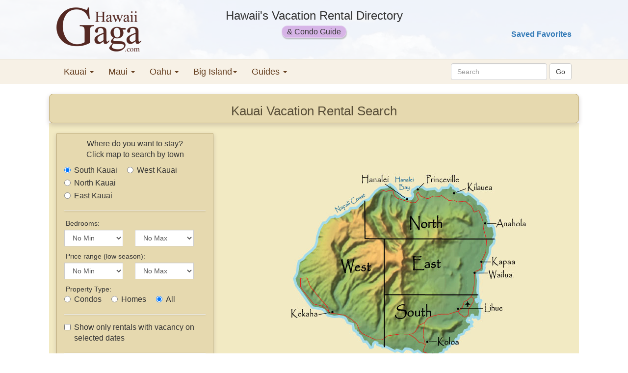

--- FILE ---
content_type: text/html; charset=utf-8
request_url: https://www.hawaiigaga.com/Search.aspx?refineSearch=1&is=1&q=%22makahuena%22
body_size: 14172
content:
<!DOCTYPE html> <html lang="en" > <head id="ctl00_Head1"><meta charset="utf-8" /><meta name="viewport" content="width=device-width, initial-scale=1" /><title>Kauai Vacation Rental Search
</title><link href="https://maxcdn.bootstrapcdn.com/bootstrap/3.3.7/css/bootstrap.min.css" rel="stylesheet" /><link href="HawaiiGagaStyleSheet.css?v=1" rel="stylesheet" type="text/css" /> <script src="https://ajax.googleapis.com/ajax/libs/jquery/3.1.1/jquery.min.js"></script> <script src="https://maxcdn.bootstrapcdn.com/bootstrap/3.3.7/js/bootstrap.min.js"></script> <script src="https://www.hawaiigaga.com/hgcookies.js"></script> <script>var clicky_site_ids = clicky_site_ids || []; clicky_site_ids.push(66510357);</script> <script async src="//static.getclicky.com/js"></script> <!-- Google tag (gtag.js) --> <script async src="https://www.googletagmanager.com/gtag/js?id=AW-16670978761"> </script> <script>window.dataLayer = window.dataLayer || [];function gtag() { dataLayer.push(arguments); }gtag('js', new Date());gtag('config', 'AW-16670978761');</script> </head> <body> <div class="container-fluid hg-background"> <form method="post" action="./Search.aspx?refineSearch=1&amp;is=1&amp;q=%22makahuena%22" onsubmit="javascript:return WebForm_OnSubmit();" id="aspnetForm"> <div class="aspNetHidden"> <input type="hidden" name="__EVENTTARGET" id="__EVENTTARGET" value="" /> <input type="hidden" name="__EVENTARGUMENT" id="__EVENTARGUMENT" value="" /> <input type="hidden" name="__LASTFOCUS" id="__LASTFOCUS" value="" /> <input type="hidden" name="__VIEWSTATE" id="__VIEWSTATE" value="/[base64]/[base64]" /> </div> <script type="text/javascript">
//<![CDATA[
var theForm = document.forms['aspnetForm'];
if (!theForm) {theForm = document.aspnetForm;
}
function __doPostBack(eventTarget, eventArgument) {if (!theForm.onsubmit || (theForm.onsubmit() != false)) {theForm.__EVENTTARGET.value = eventTarget;theForm.__EVENTARGUMENT.value = eventArgument;theForm.submit();}
}
//]]> </script> <script type="text/javascript">
//<![CDATA[
function WebForm_OnSubmit() {
if(typeof(_PageReadyForSubmit) == 'undefined' || _PageReadyForSubmit!= true){return false;};
return true;
}
//]]> </script> <a id="top"></a> <!--Header--> <div class="row hidden-xs hg-header"> <div class="col-xs-12" style="background-color: rgba(255,255,255, 0.93)"> <div class="row limitsize-rsp" style="padding:15px 0 15px 0"> <div class="col-sm-3"> <a href="https://www.hawaiigaga.com"> <span style="font-size:40px"><img src="https://www.hawaiigaga.com/Images/new/logo3.png" alt="HawaiiGaga.com"/></span> </a> </div> <div class="col-sm-6" style="text-align:center"> <div style="font-size:24px; padding-bottom:5px;">Hawaii's Vacation Rental Directory</div> <span class="vacation-guide-pill">&amp; Condo Guide</span> </div> <div class="col-sm-3"> <div style="padding-right: 0px; text-align: right"> <input type="image" name="ctl00$EnterButton" id="ctl00_EnterButton" src="Images/clear.gif" onclick="return false;" />&nbsp;<br /> <br /> <!-- do not modify without updating content page references --> <a id="ctl00_SavedFavoritesLink" href="SavedProperties.aspx" style="font-weight:bold;">Saved Favorites</a> </div> <!-- /input-group --> </div> </div> <!-- /input-group --> </div> </div> <!--Menu--> <div class="row" style="background-color: #f7f1e6;border-top: 1px black;"> <div class="col-xs-12" style="border-top: 1px solid rgba(0,0,0,.1)"> <div class="row limitsize-rsp"> <nav class="navbar navbar-default menu"> <!-- Brand and toggle get grouped for better mobile display --> <div class="navbar-header"> <button type="button" class="navbar-toggle collapsed" data-toggle="collapse" data-target="#bs-example-navbar-collapse-1" aria-expanded="false"> <span class="sr-only">Toggle Navigation</span> <span class="icon-bar"></span> <span class="icon-bar"></span> <span class="icon-bar"></span> </button> <a id="ctl00_NavbarBrand" class="navbar-brand visible-xs" href="https://www.hawaiigaga.com" style="font-weight:normal;color:#337ab7; font-size:16px; margin-left:-5px;">HawaiiGaga | Hawaii Vacation Rentals</a> <div class="visible-xs" style="float:right; padding:11px 15px 0 0;"> <div id="ctl00_FavoritesPanelMobile" style="visibility: hidden; display:none;"> <!-- do not modify without updating content page references including NavbarBrand --> <span style='color:red' class='glyphicon glyph-padding glyphicon-heart' aria-hidden='true'></span> <a id="ctl00_SavedFavoritesLinkMobile" href="SavedProperties.aspx" style="font-size:15px;font-weight:normal;">Saved Favorites</a> </div> </div> </div> <!-- Collect the nav links, forms, and other content for toggling --> <div class="collapse navbar-collapse" id="bs-example-navbar-collapse-1"> <!-- copy of top right page links for mobile --> <ul class="nav navbar-nav"> <li class="dropdown"> <a href="#" class="dropdown-toggle" data-toggle="dropdown" role="button" aria-haspopup="true" aria-expanded="false">Kauai <span class="caret"></span></a> <ul class="dropdown-menu"> <li><a href="https://www.hawaiigaga.com/Search.aspx?island=1" title="Kauai Rental Search">Kauai Rental Search</a></li> <li><a href="https://www.hawaiigaga.com/kauai-condos.aspx" title="Kauai Condos">Kauai Condo Guide</a></li> <li><a href="https://www.hawaiigaga.com/kauai-condo-map.aspx" title="Kauai Condo Map">Kauai Condo Map</a></li> <li><a href="https://www.hawaiigaga.com/SearchResults.aspx?is=1&so=8" title="Kauai oceanview rentals" >Kauai Oceanview Rentals</a></li> <li><a href="https://www.hawaiigaga.com/kauai-oceanfront-rentals.aspx" title="Kauai oceanfront rentals" >Kauai Oceanfront Rentals</a></li> <li><a href="https://www.hawaiigaga.com/kauai-luxury-rentals.aspx" title="Kauai luxury rentals">Kauai Luxury Rentals</a></li> <li><a href="https://www.hawaiigaga.com/kauai-vacation-homes.aspx" title="Kauai vacation homes">Kauai Vacation Homes</a></li> <li><a href="https://www.hawaiigaga.com/kauai-vacation-rentals.aspx" title="Kauai vacation rentals" >All Kauai Vacation Rentals</a></li> </ul> </li> <li class="dropdown"> <a href="#" class="dropdown-toggle" data-toggle="dropdown" role="button" aria-haspopup="true" aria-expanded="false">Maui <span class="caret"></span></a> <ul class="dropdown-menu"> <li><a href="https://www.hawaiigaga.com/Search.aspx?island=2" title="Maui Rental Search">Maui Rental Search</a></li> <li><a href="https://www.hawaiigaga.com/maui-condos.aspx" title="Maui Condos">Maui Condo Guide</a></li> <li><a href="https://www.hawaiigaga.com/maui-condo-map.aspx" title="Maui Condo Map">Maui Condo Map</a></li> <li><a href="https://www.hawaiigaga.com/maui-oceanfront-condos.aspx" title="Maui Oceanfront Condos">Maui Oceanfront Condos</a></li> <li><a href="https://www.hawaiigaga.com/maui-beachfront-rentals.aspx" title="Maui Beachfront Rentals">Maui Beachfront Rentals</a></li> <li><a href="https://www.hawaiigaga.com/maui-vacation-homes.aspx" title="Maui Vacation Homes">Maui Vacation Homes</a></li> <li><a href="https://www.hawaiigaga.com/maui-luxury-rentals.aspx" title="Maui Luxury Rentals">Maui Luxury Rentals</a></li> <li><a href="https://www.hawaiigaga.com/maui-vacation-rentals.aspx" title="Maui Vacation Rentals">All Maui Vacation Rentals</a></li> </ul> </li> <li class="dropdown"> <a href="#" class="dropdown-toggle" data-toggle="dropdown" role="button" aria-haspopup="true" aria-expanded="false">Oahu <span class="caret"></span></a> <ul class="dropdown-menu"> <li><a href="https://www.hawaiigaga.com/Search.aspx?island=0" title="Oahu Rental Search">Oahu Rental Search</a></li> <li><a href="https://www.hawaiigaga.com/oahu-condos.aspx" title="Oahu Condos">Oahu Condo Guide</a></li> <li><a href="https://www.hawaiigaga.com/waikiki-condos.aspx" title="Waikiki Condos">Waikiki Condos</a></li> <li><a href="https://www.hawaiigaga.com/oahu-vacation-homes.aspx" title="Oahu Vacation Homes">Oahu Vacation Homes</a></li> <li><a href="https://www.hawaiigaga.com/oahu-beachfront-rentals.aspx" title="Oahu Beachfront Rentals">Oahu Beachfront Rentals</a></li> <li><a href="https://www.hawaiigaga.com/oahu-oceanfront-condos.aspx" title="Oahu Oceanfront Condos">Oahu Oceanfront Condos</a></li> <li><a href="https://www.hawaiigaga.com/oahu-luxury-rentals.aspx" title="Oahu Luxury Rentals">Oahu Luxury Rentals</a></li> <li><a href="https://www.hawaiigaga.com/oahu-vacation-rentals.aspx" title="Oahu Vacation Rentals">All Oahu vacation rentals</a></li> </ul> </li> <li class="dropdown"> <a href="#" class="dropdown-toggle" data-toggle="dropdown" role="button" aria-haspopup="true" aria-expanded="false">Big Island<span class="caret"></span></a> <ul class="dropdown-menu"> <li><a href="https://www.hawaiigaga.com/Search.aspx?island=3" title="Big Island Rental Searchs">Big Island Rental Search</a></li> <li><a href="https://www.hawaiigaga.com/big-island-condos.aspx" title="Big Island Condos">Big Island Condo Guide</a></li> <li><a href="https://www.hawaiigaga.com/big-island-condo-map.aspx" title="Big Island Condo Map">Big Island Condo Map</a></li> <li><a href="https://www.hawaiigaga.com/big-island-oceanfront-condos.aspx" title="Big Island Oceanfront Condos">Big Island Oceanfront Condos</a></li> <li><a href="https://www.hawaiigaga.com/big-island-vacation-homes.aspx" title="Big Island Vacation Homes">Big Island Vacation Homes</a></li> <li><a href="https://www.hawaiigaga.com/SearchResults.aspx?is=3&li=31,155,156,157," title="Kohala Coast Rentals">Kohala Coast Rentals</a></li> <li><a href="https://www.hawaiigaga.com/big-island-luxury-rentals.aspx" title="Big Island Luxury Rentals">Big Island Luxury Rentals</a></li> <li><a href="https://www.hawaiigaga.com/big-island-vacation-rentals.aspx" title="Big Island Vacation Rentals">All Big Island Vacation Rentals</a></li> </ul> </li> <li class="dropdown"> <a href="#" class="dropdown-toggle" data-toggle="dropdown" role="button" aria-haspopup="true" aria-expanded="false">Guides <span class="caret"></span></a> <ul class="dropdown-menu"> <li><a href="https://www.hawaiigaga.com/Guides.aspx" title="The Hawaiian Islands">The Hawaiian Islands</a></li> <li><a href="https://www.hawaiigaga.com/best-hawaiian-island.aspx" title="Choosing an Island">First Time - Which Island?</a></li> <li><a href="https://www.hawaiigaga.com/best-time-to-visit-hawaii.aspx" title="Best Time to Visit Hawaii">Best Time to Visit Hawaii</a></li> <li><a href="https://www.hawaiigaga.com/hawaii-best-beaches.aspx" title="Hawaii's Best Beaches">Hawaii's Best Beaches</a></li> <li><a href="https://www.hawaiigaga.com/WeatherGuide.aspx" title="Hawaii Weather">Hawaii Weather</a></li> <li><a href="https://www.hawaiigaga.com/HealthGuide.aspx" title="Hawaii Health and Safety Guide">Hawaii Health &amp; Safety</a></li> <li role="presentation" class="divider"></li> <li role="presentation" class="dropdown-header">Kauai</li> <li><a href="https://www.hawaiigaga.com/where-to-stay-in-kauai.aspx" title="Where to stay in Kauai">Where to Stay in Kauai</a></li> <li><a href="https://www.hawaiigaga.com/kauai-beaches.aspx" title="Kauai Beaches">Kauai Beaches</a></li> <li><a href="https://www.hawaiigaga.com/kauai-attractions.aspx" title="Kauai Attractions">Kauai Attractions</a></li> <li><a href="https://www.hawaiigaga.com/WeatherGuide.aspx#kauai" title="Kauai Weather">Kauai Weather</a></li> <li role="presentation" class="divider"></li> <li role="presentation" class="dropdown-header">Maui</li> <li><a href="https://www.hawaiigaga.com/maui-map.aspx" title="Maui Map">Maui Map</a></li> <li><a href="https://www.hawaiigaga.com/maui-beaches.aspx" title="Maui Beaches">Maui Beaches</a></li> <li><a href="https://www.hawaiigaga.com/maui-attractions.aspx" title="Maui Attractions">Maui Attractions</a></li> <li><a href="https://www.hawaiigaga.com/WeatherGuide.aspx#maui" title="Maui Weather">Maui Weather</a></li> <li role="presentation" class="divider"></li> <li role="presentation" class="dropdown-header">Big Island</li> <li><a href="https://www.hawaiigaga.com/big-island-map.aspx" title="Big Island Map">Big Island Map</a></li> <li><a href="https://www.hawaiigaga.com/big-island-beaches.aspx" title="Big Island Beaches">Big Island Beaches</a></li> <li><a href="https://www.hawaiigaga.com/big-island-attractions.aspx" title="Big Island Attractions">Big Island Attractions</a></li> <li><a href="https://www.hawaiigaga.com/WeatherGuide.aspx#big" title="Big Island Weather">Big Island Weather</a></li> <li role="presentation" class="divider"></li> <li role="presentation" class="dropdown-header">Oahu</li> <li><a href="https://www.hawaiigaga.com/oahu-map.aspx" title="Oahu Map">Oahu Map</a></li> <li><a href="https://www.hawaiigaga.com/oahu-beaches.aspx" title="Oahu Beaches">Oahu Beaches</a></li> <li><a href="https://www.hawaiigaga.com/oahu-attractions.aspx" title="Oahu Attractions">Oahu Attractions</a></li> <li><a href="https://www.hawaiigaga.com/WeatherGuide.aspx#oahu" title="Oahu Weather">Oahu Weather</a></li> </ul> </li> </ul> <div id="ctl00_MasterSearchPanel" onkeypress="javascript:return WebForm_FireDefaultButton(event, &#39;ctl00_SearchButton&#39;)"> <div class="navbar-form navbar-right"> <div class="form-group"> <input name="ctl00$SearchBox" type="text" id="ctl00_SearchBox" class="form-control search-box-rsp" placeholder="Search" validateInput="false" /> <input type="submit" name="ctl00$SearchButton" value="Go" id="ctl00_SearchButton" class="btn btn-default" /> </div> </div> </div> </div><!-- /.navbar-collapse --> <!-- /.container-fluid --> </nav> </div> </div> </div> <!-- Content--> <script type="text/javascript">var LastTownGuidePanel = null;function districtCheckbox_selectAll() {var selectallcb = document.getElementById("ctl00_CPH1_SelectAllDistrictsCB");var cbl = document.getElementById("ctl00_CPH1_DistrictCheckboxList");if (cbl != null && selectallcb != null) {var chckedStatus = document.getElementById("ctl00_CPH1_SelectAllDistrictsCB").checked;var elements = cbl.getElementsByTagName('input');for (var i = 0; i < elements.length; i++) {if (elements[i] != null)elements[i].checked = chckedStatus;}}}function districtCheckbox_defaultSelectAll() {var selectallcb = document.getElementById("ctl00_CPH1_SelectAllDistrictsCB");var cbl = document.getElementById("ctl00_CPH1_DistrictCheckboxList");var townSelected = false;if (cbl != null && selectallcb != null) {var chckedStatus = document.getElementById("ctl00_CPH1_SelectAllDistrictsCB").checked;var elements = cbl.getElementsByTagName('input');for (var i = 0; i < elements.length; i++) {if (elements[i] != null && elements[i].checked) {townSelected = true;break;}}if (townSelected == false) {for (var i = 0; i < elements.length; i++) {if (elements[i] != null)elements[i].checked = true;}document.getElementById("ctl00_CPH1_SelectAllDistrictsCB").checked = true;}}}function ShowTownGuide(panelName) {return;var div = document.getElementById("TownGuide");if (div != null) {div.style.display = "inline";}var panel = document.getElementById(panelName);if (panel != null) {if (LastTownGuidePanel != null)LastTownGuidePanel.style.display = "none";LastTownGuidePanel = panel;panel.style.display = "inline";}}function ShowOtherSearchMethods() {var panel = document.getElementById("ctl00_CPH1_OtherSearchMethodsPanel");if (panel != null)panel.style.display = "inline";var lb = document.getElementById("ctl00_CPH1_OtherSearchMethodsLB");if (lb != null)lb.style.display = "none";}</script> <div class="row limitsize-rsp"> <div class="col-xs-12 featured-panel"> <h1 style="text-align: center; color: #584e38;"> <span id="ctl00_CPH1_IslandLabel">Kauai Vacation Rental Search</span> </h1> </div> </div> <div class="row limitsize-rsp" style="padding-top: 20px; padding-bottom: 40px; border-radius: 0 0 20px 20px; background-color: #f2eac3;"> <div class="col-sm-4 col-xs-12" style="z-index: 1; padding-left: 0px; padding-right: 0px;"> <div class="rental-search-panel-rsp"> <div style="padding-top: 10px; text-align: center"> <div id="ctl00_CPH1_InstructionsPanelSmallDevice" class="visible-xs">Where do you want to stay?<br/>Select region or <a id="ctl00_CPH1_TownSearchButton" href="javascript:__doPostBack(&#39;ctl00$CPH1$TownSearchButton&#39;,&#39;&#39;)">search by towns</a> </div> <span id="ctl00_CPH1_InstructionsLiteral" class="hidden-xs">Where do you want to stay?<br/>Click map to search by town</span> </div> <div id="ctl00_CPH1_RegionPanel"> <table id="ctl00_CPH1_RegionList" class="radio radiobuttonlist"> <tr> <td><input id="ctl00_CPH1_RegionList_0" type="radio" name="ctl00$CPH1$RegionList" value="74,76,79," checked="checked" /><label for="ctl00_CPH1_RegionList_0">South Kauai</label></td><td><input id="ctl00_CPH1_RegionList_3" type="radio" name="ctl00$CPH1$RegionList" value="58,170," /><label for="ctl00_CPH1_RegionList_3">West Kauai</label></td> </tr><tr> <td><input id="ctl00_CPH1_RegionList_1" type="radio" name="ctl00$CPH1$RegionList" value="61,62,63,64,66,67,68,69," /><label for="ctl00_CPH1_RegionList_1">North Kauai</label></td><td><span class="aspNetDisabled" style="display:none"><input id="ctl00_CPH1_RegionList_4" type="radio" name="ctl00$CPH1$RegionList" value="" disabled="disabled" /></span></td> </tr><tr> <td><span><input id="ctl00_CPH1_RegionList_2" type="radio" name="ctl00$CPH1$RegionList" value="70,71,72,169," /><label for="ctl00_CPH1_RegionList_2">East Kauai</label></span></td><td></td> </tr> </table> </div> <!-- Start Cities --> <div> </div> <!-- Refine Options --> <hr class="grooved-hr" /> <div> <div style="padding-left: 3px; padding-bottom: 3px; font-size: 14px;">Bedrooms:</div> <div class="input-group"> <span class="input-group-btn"> <select name="ctl00$CPH1$MinBedsList" id="ctl00_CPH1_MinBedsList" class="form-control" style="width: 120px;"> <option value="0">No Min</option> <option value="1">At least 1</option> <option value="2">At least 2</option> <option value="3">At least 3</option> <option value="4">At least 4</option> <option value="5">At least 5</option> <option value="6">At least 6</option> <option value="7">At least 7</option> </select> </span> <span class="input-group-btn"> <select name="ctl00$CPH1$MaxBedsList" id="ctl00_CPH1_MaxBedsList" class="form-control" style="width: 120px;"> <option value="99">No Max</option> <option value="1">At Most 1</option> <option value="2">At Most 2</option> <option value="3">At Most 3</option> <option value="4">At Most 4</option> <option value="5">At Most 5</option> <option value="6">At Most 6</option> <option value="7">At Most 7</option> </select> </span> </div> <div style="padding-bottom: 3px; padding-top: 10px; padding-left: 3px; font-size: 14px;">Price range (low season):</div> <div class="input-group"> <span class="input-group-btn"> <select name="ctl00$CPH1$MinPriceList" id="ctl00_CPH1_MinPriceList" class="form-control" style="width: 120px;"> <option value="0">No Min</option> <option value="100">$100</option> <option value="150">$150</option> <option value="200">$200</option> <option value="250">$250</option> <option value="300">$300</option> <option value="350">$350</option> <option value="400">$400</option> <option value="450">$450</option> <option value="500">$500</option> <option value="600">$600</option> <option value="700">$700</option> </select> </span> <span class="input-group-btn"> <select name="ctl00$CPH1$MaxPriceList" id="ctl00_CPH1_MaxPriceList" class="form-control" style="width: 120px;"> <option value="99999">No Max</option> <option value="100">$100</option> <option value="150">$150</option> <option value="200">$200</option> <option value="250">$250</option> <option value="300">$300</option> <option value="350">$350</option> <option value="400">$400</option> <option value="450">$450</option> <option value="500">$500</option> <option value="600">$600</option> <option value="700">$700</option> <option value="800">$800</option> <option value="1000">$1000</option> </select> </span> </div> <div style="display: none;"> <div style="padding-top: 10px">Rental Features:</div> <div class="input-group"> <span class="checkbox checkboxlist"><input id="ctl00_CPH1_OceanviewCheckBox" type="checkbox" name="ctl00$CPH1$OceanviewCheckBox" /><label for="ctl00_CPH1_OceanviewCheckBox">Oceanview</label></span> <span class="checkbox checkboxlist"><input id="ctl00_CPH1_OceanfrontCheckBox" type="checkbox" name="ctl00$CPH1$OceanfrontCheckBox" /><label for="ctl00_CPH1_OceanfrontCheckBox">Oceanfront</label></span> <span class="checkbox checkboxlist"><input id="ctl00_CPH1_ACCheckBox" type="checkbox" name="ctl00$CPH1$ACCheckBox" /><label for="ctl00_CPH1_ACCheckBox">Air conditioning</label></span> <span class="checkbox checkboxlist"><input id="ctl00_CPH1_WalkToBeachCheckBox" type="checkbox" name="ctl00$CPH1$WalkToBeachCheckBox" /><label for="ctl00_CPH1_WalkToBeachCheckBox">Walk to swimming beach</label></span> </div> </div> <div style="padding-top: 10px; padding-left: 3px; font-size: 14px;">Property Type:</div> <div> <span id="ctl00_CPH1_PropertyTypeList" class="radio radiobuttonlist" style="margin-top: 0px"><input id="ctl00_CPH1_PropertyTypeList_0" type="radio" name="ctl00$CPH1$PropertyTypeList" value="C" /><label for="ctl00_CPH1_PropertyTypeList_0">Condos</label><input id="ctl00_CPH1_PropertyTypeList_1" type="radio" name="ctl00$CPH1$PropertyTypeList" value="H" /><label for="ctl00_CPH1_PropertyTypeList_1">Homes</label><input id="ctl00_CPH1_PropertyTypeList_2" type="radio" name="ctl00$CPH1$PropertyTypeList" value="A" checked="checked" /><label for="ctl00_CPH1_PropertyTypeList_2">All</label></span> </div> <hr class="grooved-hr" /> <div> <span class="checkbox checkboxlist" style="padding-right:0px"><input id="ctl00_CPH1_CalendarCheckBox" type="checkbox" name="ctl00$CPH1$CalendarCheckBox" onclick="calendarCheckBoxClicked();" /><label for="ctl00_CPH1_CalendarCheckBox">Show only rentals with vacancy on selected dates</label></span> </div> <div id="ctl00_CPH1_CalendarSearchPanel" style="display:none;"> <div> <table> <tr> <td colspan="3" style="font-size: 13px;">Arrival Date</td> <td style="font-size: 13px;">Nights</td> </tr> <tr> <td style="width: 25%"> <span class="input-group-btn"> <select name="ctl00$CPH1$DayList" id="ctl00_CPH1_DayList" class="form-control" onclick="javascript:document.getElementById(&#39;ctl00_CPH1_CalendarCheckBox&#39;).checked = true;"> <option value="1">1</option> <option value="2">2</option> <option value="3">3</option> <option value="4">4</option> <option value="5">5</option> <option value="6">6</option> <option value="7">7</option> <option value="8">8</option> <option value="9">9</option> <option selected="selected" value="10">10</option> <option value="11">11</option> <option value="12">12</option> <option value="13">13</option> <option value="14">14</option> <option value="15">15</option> <option value="16">16</option> <option value="17">17</option> <option value="18">18</option> <option value="19">19</option> <option value="20">20</option> <option value="21">21</option> <option value="22">22</option> <option value="23">23</option> <option value="24">24</option> <option value="25">25</option> <option value="26">26</option> <option value="27">27</option> <option value="28">28</option> <option value="29">29</option> <option value="30">30</option> <option value="31">31</option> </select> </span> </td> <td style="width: 30%"> <span class="input-group-btn"> <select name="ctl00$CPH1$MonthList" id="ctl00_CPH1_MonthList" class="form-control" onclick="javascript:document.getElementById(&#39;ctl00_CPH1_CalendarCheckBox&#39;).checked = true;"> <option selected="selected" value="1">Jan</option> <option value="2">Feb</option> <option value="3">Mar</option> <option value="4">Apr</option> <option value="5">May</option> <option value="6">Jun</option> <option value="7">Jul</option> <option value="8">Aug</option> <option value="9">Sep</option> <option value="10">Oct</option> <option value="11">Nov</option> <option value="12">Dec</option> </select> </span> </td> <td style="width: 35%"> <span class="input-group-btn"> <select name="ctl00$CPH1$YearList" id="ctl00_CPH1_YearList" class="form-control" onclick="javascript:document.getElementById(&#39;ctl00_CPH1_CalendarCheckBox&#39;).checked = true;"> <option selected="selected" value="2026">2026</option> <option value="2027">2027</option> </select> </span> </td> <td style="width: 10%"> <span> <input name="ctl00$CPH1$NightsTextBox" type="text" value="7" maxlength="2" id="ctl00_CPH1_NightsTextBox" class="form-control" onclick="javascript:document.getElementById(&#39;ctl00_CPH1_CalendarCheckBox&#39;).checked = true;" style="text-align: center;" /> </span> </td> </tr> </table> </div> </div> <hr class="grooved-hr" /> <div style="text-align: center; padding-bottom: 15px;"> <input type="submit" name="ctl00$CPH1$SearchButton" value="Search" id="ctl00_CPH1_SearchButton" class="btn btn-primary btn-lg" /> </div> </div> </div> </div> <div class="col-sm-8 hidden-xs" style="text-align: center"> <div style="padding-top: 50px; text-align: center"> <img id="ctl00_CPH1_ImageMap1" src="Images/Islands/island_map_1_style0.jpg" usemap="#ImageMapctl00_CPH1_ImageMap1" style="margin: auto" /><map name="ImageMapctl00_CPH1_ImageMap1" id="ImageMapctl00_CPH1_ImageMap1"> <area shape="poly" coords="179,85,231,53,422,59,441,166,178,166" href="javascript:__doPostBack(&#39;ctl00$CPH1$ImageMap1&#39;,&#39;0&#39;)" title="North Kauai" alt="North Kauai" /><area shape="poly" coords="217,167,441,170,406,279,216,278" href="javascript:__doPostBack(&#39;ctl00$CPH1$ImageMap1&#39;,&#39;1&#39;)" title="East Kauai" alt="East Kauai" /><area shape="poly" coords="217,280,408,282,408,336,315,412,218,393" href="javascript:__doPostBack(&#39;ctl00$CPH1$ImageMap1&#39;,&#39;2&#39;)" title="South Kauai" alt="South Kauai" /><area shape="poly" coords="177,85,87,136,19,264,216,395,214,168,177,168" href="javascript:__doPostBack(&#39;ctl00$CPH1$ImageMap1&#39;,&#39;3&#39;)" title="West Kauai" alt="West Kauai" /> </map> </div> </div> </div> <!-- Town Guides: Note districts must be databound first! --> <div style="position: relative"> <div id="TownGuide" class="townguide" style="display: none"> </div> </div> <!-- Start Featured Products --> <div id="ctl00_CPH1_FeaturedPanel" class="row limitsize-rsp center-block"> <div class="col-xs-12"> <h3 style="text-align: center; color: #584e38;">Island Specials</h3> <hr /> </div> <div class="col-xs-12 col-sm-4"> <div style="color: #874B17; padding-bottom: 10px; text-align:center;"> <h3>Romantic Cottage</h3> </div> <a id="ctl00_CPH1_ImgLink0" target="_blank" rel="nofollow" href="https://alekonakauai.com/hale-kolea/"><img id="ctl00_CPH1_AdImage0" class="img-responsive" src="Site_Data/79/gt3x2img29059_1.jpg" /></a> <div style="text-align: left; padding: 10px 2px 2px 5px" class="TODO-small"> <b>Hale Kolea</b><br />Idyllic Poipu cottage for 2 - across the street from Baby Beach.<br /> <a id="ctl00_CPH1_AdLink0" target="_blank" rel="nofollow" href="https://alekonakauai.com/hale-kolea/">Hale Kolea</a> </div> </div> <div class="col-xs-12 col-sm-4"> <div style="color: #874B17; padding-bottom: 10px; text-align:center;"> <h3>Car Rentals</h3> </div> <a id="ctl00_CPH1_ImgLink1" target="_blank" rel="nofollow" href="https://www.discounthawaiicarrental.com/?referral_code=vbhewmnlan"><img id="ctl00_CPH1_AdImage1" class="img-responsive" src="images/extras/dhcr.jpg" /></a> <div style="text-align: left; padding: 10px 2px 2px 5px" class="TODO-small"> <b>Lowest Car Rental Prices</b><br />Guaranteed reservations, no booking fee or deposit, cancel anytime.<br /> <a id="ctl00_CPH1_AdLink1" target="_blank" rel="nofollow" href="https://www.discounthawaiicarrental.com/?referral_code=vbhewmnlan">Lowest Car Rental Prices</a> </div> </div> <!-- Clearfix because columns different sizes - only add to the required viewport --> <div class="clearfix visible-xs-block"></div> <div class="col-xs-12 col-sm-4"> <div style="color: #874B17; padding-bottom: 10px; text-align:center;"> <h3>Poipu Luxury</h3> </div> <a id="ctl00_CPH1_ImgLink2" target="_blank" rel="nofollow" href="https://www.whalerscoveresort.com/"><img id="ctl00_CPH1_AdImage2" class="img-responsive" src="Site_Data/79/gt3x2img7106_5.jpg" /></a> <div style="text-align: left; padding: 10px 2px 2px 5px" class="TODO-small"> <b>Oceanfront in Poipu</b><br />Discover Poipu's most luxurious oceanfront condo resort.<br /> <a id="ctl00_CPH1_AdLink2" target="_blank" rel="nofollow" href="https://www.whalerscoveresort.com/">Oceanfront in Poipu</a> </div> </div> </div> <!-- End Featured Products --> <!-- Island Select --> <div class="row limitsize-rsp standard-panel" style="margin-top: 20px"> <div class="col-xs-12"> <span>Other Islands &raquo;</span> <span id="ctl00_CPH1_IslandSelectList" class="radio radiobuttonlist" style="display: inline-block;"><input id="ctl00_CPH1_IslandSelectList_0" type="radio" name="ctl00$CPH1$IslandSelectList" value="Oahu" onclick="javascript:setTimeout(&#39;__doPostBack(\&#39;ctl00$CPH1$IslandSelectList$0\&#39;,\&#39;\&#39;)&#39;, 0)" /><label for="ctl00_CPH1_IslandSelectList_0">Oahu</label><input id="ctl00_CPH1_IslandSelectList_1" type="radio" name="ctl00$CPH1$IslandSelectList" value="Kauai" checked="checked" /><label for="ctl00_CPH1_IslandSelectList_1">Kauai</label><input id="ctl00_CPH1_IslandSelectList_2" type="radio" name="ctl00$CPH1$IslandSelectList" value="Maui" onclick="javascript:setTimeout(&#39;__doPostBack(\&#39;ctl00$CPH1$IslandSelectList$2\&#39;,\&#39;\&#39;)&#39;, 0)" /><label for="ctl00_CPH1_IslandSelectList_2">Maui</label><input id="ctl00_CPH1_IslandSelectList_3" type="radio" name="ctl00$CPH1$IslandSelectList" value="Big Island" onclick="javascript:setTimeout(&#39;__doPostBack(\&#39;ctl00$CPH1$IslandSelectList$3\&#39;,\&#39;\&#39;)&#39;, 0)" /><label for="ctl00_CPH1_IslandSelectList_3">Big Island</label></span> </div> </div> <!-- End Island Select Bar --> <div> <input type="hidden" name="ctl00$CPH1$RegionHiddenField" id="ctl00_CPH1_RegionHiddenField" /> </div> <script type="text/javascript">var FormsDisabled = true;function setEnabled() {var islandList0 = document.getElementById("ctl00_CPH1_IslandSelectList_0");var islandList1 = document.getElementById("ctl00_CPH1_IslandSelectList_1");var islandList2 = document.getElementById("ctl00_CPH1_IslandSelectList_2");var islandList3 = document.getElementById("ctl00_CPH1_IslandSelectList_3");if (islandList0 != null)islandList0.disabled = FormsDisabled;if (islandList1 != null)islandList1.disabled = FormsDisabled;if (islandList2 != null)islandList2.disabled = FormsDisabled;if (islandList3 != null)islandList3.disabled = FormsDisabled;}function onLoadTasks() {setEnabled();districtCheckbox_defaultSelectAll();if ($('#ctl00_CPH1_CalendarCheckBox').is(":checked"))$('#ctl00_CPH1_CalendarSearchPanel').show();else$('#ctl00_CPH1_CalendarSearchPanel').hide();if ($('#ctl00_CPH1_FlexibleArrivalCheckBox').is(":checked"))$('#ctl00_CPH1_FlexibleArrivalDays').show();else$('#ctl00_CPH1_FlexibleArrivalDays').hide();}function calendarCheckBoxClicked() {if ($('#ctl00_CPH1_CalendarCheckBox').is(":checked"))$('#ctl00_CPH1_CalendarSearchPanel').show();else$('#ctl00_CPH1_CalendarSearchPanel').hide();}function flexibleArrivalCheckBoxClicked() {if ($('#ctl00_CPH1_FlexibleArrivalCheckBox').is(":checked"))$('#ctl00_CPH1_FlexibleArrivalDays').show();else$('#ctl00_CPH1_FlexibleArrivalDays').hide();}setEnabled();FormsDisabled = false;window.onload = onLoadTasks;</script> <!-- End Content --> <!-- Footer --> <div class="row footer"> <div class="col-xs-12"> <div class="row limitsize-rsp"> <div class="col-xs-12" style="text-align:center"> <a style="font-weight:bold;" href="https://www.hawaiigaga.com/aboutus.aspx">About Us</a> | <a style="font-weight:bold;" href="https://www.hawaiigaga.com/AboutFAQ.aspx">Vacation Rental Managers</a> | <a style="font-weight:bold;" href="https://www.hawaiigaga.com/privacy.aspx">Privacy and Terms</a> | <a style="font-weight:bold;" href="https://www.hawaiigaga.com/sitemap.aspx">Sitemap</a> | <a style="font-weight:bold;" href="https://www.hawaiigaga.com/Contact.aspx">Contact Us</a> </div> </div> <div class="row"> <div class="col-xs-12" style="text-align:center; font-size:14px;">&copy; 2008 - 2025 HawaiiGaga.com</div> </div> <div class="row limitsize-rsp"> <div class="col-xs-12"> <div style="text-align:right"><img style="float:left;" height=60 src="https://www.hawaiigaga.com/Images/hvcb-logo2.gif" alt=""/><img style="vertical-align:top" src="https://www.hawaiigaga.com/images/turtle.gif" width="34" height="48" alt=""/> </div> </div> </div> </div> </div> <div class="aspNetHidden"> <input type="hidden" name="__VIEWSTATEGENERATOR" id="__VIEWSTATEGENERATOR" value="BBBC20B8" /> <input type="hidden" name="__EVENTVALIDATION" id="__EVENTVALIDATION" value="/wEdAHY4h6roAjmdPR/4vN7Dwl03590sgiD7hWIXTGNr3r+n2w0uktQQbyz44tV1Y9wYfQcvMwAqzrJirHnUd2QgLF6jo6cXVGfkewedxGTJUHSrJ1RaKBbzLld1obQG+7MwSP/oYs8BkthyJ+V8vJU6pervoFqwoqlE5Kf2M9KTN86C2k0xeXEmQ/Ce9EAo/4Ssg9LEtZD4c6TTWgedY6cW9LPniPDN2DU3nm28YmkQKPWIDYA8Zld3w+Cb/gHkjU09niHmqunAOWbSMItEhEELa9ZyNu7afAf8qiCA/Bl1ngFNIjOM+eQnFRSUAcoNZZSEogMkR6H21dOqlI2v2TWsTrtcHApKYTHc1Zv5WbLIeSBXO9mrrdMqL4knCCfJMf481M4rX4/J1B0SvaB1w3BDtvvLANLVHxOWCArtlulO4ebxDpng3RNpnZBBKJT1Hr1geqSx4GhG3o/m0YVzMBUXuxczoj7cHbewMWHQUsLuz9QeFkHt91iqS6UlW4J/MQPDUCOfnDdsOCfqbcYHjEIkHI5Uw9CMvRpfwXskRmdn/ooNUm7+jQayOvNkEoUhETM77oXRE75WKbC/+h9JbQ8xdlRWEFcDEl5cMkgxIq+JSTShyS/NBQJfuBAbEYtXCD2EoaMeXh8kc3WAcLyQRx+dnO2Ch/P7QE2knz+mBiZ1KfpLEnDa426RxqSPYMTKF2c25u3fS7EmeXWTF7Ed7aRmmXLzRezP5M6gr8ZYfbJwPqku/QiEifVQeji3l28Dju/OP4GMYvnruT5JWH+st+gaWjQ4r5X9QlKoS85to1Z/UcdwnozTSAQoLPMIxuVLcg3hPZsjLjN7ujLO/cvT7i7GStzxo+TQ2mbkYcYMvv77+JugWxQyrBQutSzYMeJqaZvvyowYKbO6gvtYz3RmL6sv7uouB1NT4uhFpR4t0bhfsyK03PNY4y2gkxRK4P+S9QmNKgc9oRdWNqCtHIiNCodRjW09CEdyW/kL1qSTRlmil8abndfK765oXHPLAY/jX770yt9ZYyIqVG/nDXI5rZnWruevGt/apt/vQiSq0imUretAme6tKlAkNwDZF/HqUgj5ryOPIHgIdg9zmMSOLaoMuozBKTPlKiJduergVxFakyo8R/nWO4K8JujoydL7VITK8zmZMnsszxPolet16IXu4sxYN5tZ4aiK/ex0y3Vkg7flFAKrBBpjiqIWfNzKQIlrigtskWf694FfaaalUhBarik5PsFW7CX5xl1DxDBAdYWBNCKRpOzIiXGnoFQIM1Lo2wqizr4nSsz0KSwIc3LVGbdof8VzJjMouQiM+7JSx/II4elstocAPCRkfQ7YBBKAmOp7uYbBo4fjCXlsFSvmPDR7ticz4D6TWMrralaEUdKKATeKSKyZJVtWoZfbuFkgUSLsu+4xaazZx7q0nQlK9L/RluS96T1dRPR28JsBIEMZx1clki46ueXk9Zt1Weemf1LoRubRdi+pdrn38AgzWMjy+lE8sWCxVK9a15v2atrzmJmPIxSHh3c2kr9QIpV+5EUXiKIy46qtaZaVU329fAjXKmdr3ZJ2oaJOoKiMnXUwsiZaazLuQ+0CrfBDW/jBY48y7sPznkHZ1ZF4zrrVra0BLecE51iOtGG9/[base64]/VdSxZr5vxsbkkTkHurmPMPcL/TvLacdUgfzjE4pDri0Uga69Y27dSkWsi1IoHa8Gt5VV8B79OJLqK0POKIkXE3JrAaSiksaSguxKmhfn5pKpvzpqFypzS+Djw8m9vlj6kzqrURVVDjzu4NsZtUeqgycYZrqZcVWI9pD7/aApX0bambjZrxI6pQMk0KZvv5JH0ZTJ2E8Za6ye8aedx8doenufB4FiZzIRPyFb8zDsoKZSngvwgU0ldcMyRD3yg2LuorzBpkxVF2fBpLluRxPq9yJOil1R9U6r+B5aOrGtAWvHaEzvoEmtuSz+o7a/yQKjZBgoZqa50MMNf87SOz1S1wZJe9UEqqp1wvVdFgJV7ZAeZd6euOwxf9HF0js4I3LTF7Yc2glKskx9ARrJdXpSkdKPnpHyLoAD+DdzLtn+SpAkPVMSzWoK2IZOCCkOrI9tBTl4s67E/1VWfhoIfZYeLleEdPD9H0ngPsFBDOzvwW8pcNHvythg5Ye8eXULyfCEAd54NZc8nd6cXrou5PCmRv7OWu0j/rxOoq09mHrLtt493OyFnP4JUgq8kuyh4U2v7QHQLSHOwgeJhAea+FOos+hhDG4E6pUj8LxgFpc8EuE96ah+S0hAI9OneVHx13atSGsnJ9dN0ks5BAcEZ9UbroO1Bv6X4ihqQ0lmOSGRwzDiO9W0YYAbxg=" /> </div> <script src="/WebResource.axd?d=dcYThkOxfZPe48JGBmG3O4oU9SkbFS-BOr1B60w1yYbvzRy5te4fyjJfHS0n-S6A5XwC5L9j-kCu6WFd-MXRKl06Glk1&amp;t=638901526200000000" type="text/javascript"></script> <script type="text/javascript">
//<![CDATA[
_PageReadyForSubmit = true;//]]> </script> </form> </div> </body> </html>

--- FILE ---
content_type: text/css
request_url: https://www.hawaiigaga.com/HawaiiGagaStyleSheet.css?v=1
body_size: 9566
content:
.NoDisplay {
    display: none;
}

body {
    font-size: 16px;
}

h1 {
    font-size: 26px;
}

h2 {
    font-size: 24px;
}

.cal-not-available {
    color: rgba(145, 52, 44, 0.5);
    background: rgba(250, 170, 170, 0.2);
    text-decoration: line-through;
}

.review-headline {
    font-size: 17px;
    font-weight: bold;
    color: rgb(72,72,72);
}

.review-star {
    color: rgb(53,83,156);
    padding-right: 2px;
}

.details-calendar {
    padding: 10px 10px 20px 10px;
    text-align: center;
    float: left;
}

/* Make the grid flex-based instead of float-based */
.condo-grid-row {
    display: flex;
    flex-wrap: wrap;
}

/* Each condo column is a flex item and stretches with its panel */
.condo-card-col {
    display: flex;
}

/* Full-width town header as a flex item */
.town-header-col {
    flex: 0 0 100%;
}

/* Make panels equal height within their row */
.condo-panel {
    display: flex;
    flex-direction: column;
    width: 100%;
}

    /* Keep footer at the bottom of each equal-height card */
    .condo-panel .panel-footer {
        margin-top: auto;
    }

/* Optional: limit description to a fixed number of lines, no scrollbars */
.condo-description {
    display: -webkit-box;
    -webkit-line-clamp: 9; /* adjust 4–6 lines as you like */
    -webkit-box-orient: vertical;
    overflow: hidden;
}

.compare-bar {
    position: fixed;
    bottom: 0;
    left: 0;
    width: 100%;
    background: rgba(0,0,0,0.88);
    color: #fff;
    padding: 8px 12px;
    z-index: 9999;
    font-size: 14px;
}

    .compare-bar.hidden {
        display: none;
    }

    .compare-bar .btn {
        padding: 4px 10px;
        font-size: 13px;
    }

/********************************/
/* Pop Overs                    */
/********************************/

.popover-filters {
    max-width: 260px;
    border-radius: 6px;
    border: 1px solid #d9e2ec;
    box-shadow: 0 4px 12px rgba(0,0,0,0.12);
    padding: 0;
}

    /* Subtle arrow styling */
    .popover-filters > .arrow {
        border-bottom-color: #ffffff !important;
    }

    /* Header area */
    .popover-filters .popover-title {
        background: #f7faff;
        font-weight: 600;
        color: #2c5f9e;
        border-bottom: 1px solid #d6e3f3;
        padding: 10px 14px;
        border-radius: 6px 6px 0 0;
    }

    /* Close button styling */
    .popover-filters .popover-close {
        float: right;
        font-size: 18px;
        margin-top: -2px;
        color: #6c6c6c;
    }

        .popover-filters .popover-close:hover {
            color: #333;
        }

    /* Main content */
    .popover-filters .popover-content {
        padding: 12px 14px 14px 14px;
        font-size: 13px;
        line-height: 1.45;
        color: #333;
    }

    /* --- POPUP ARROW FIX --- */

    /* Bottom arrow */
    .popover-filters.bottom > .arrow {
        border-bottom-color: #d9e2ec !important;
    }

        .popover-filters.bottom > .arrow:after {
            border-bottom-color: #ffffff !important;
        }

    /* Top arrow */
    .popover-filters.top > .arrow {
        border-top-color: #d9e2ec !important;
    }

        .popover-filters.top > .arrow:after {
            border-top-color: #ffffff !important;
        }

    /* Left arrow */
    .popover-filters.left > .arrow {
        border-left-color: #d9e2ec !important;
    }

        .popover-filters.left > .arrow:after {
            border-left-color: #ffffff !important;
        }

    /* Right arrow */
    .popover-filters.right > .arrow {
        border-right-color: #d9e2ec !important;
    }

        .popover-filters.right > .arrow:after {
            border-right-color: #ffffff !important;
        }

.popover {
    max-width: 260px;
    border-color: #f0e3a2;
}

.popover-title {
    font-weight: 600;
    background-color: #f7e79d;
    border-bottom: 1px solid #f0e3a2;
}

.popover-content p {
    margin-bottom: 6px;
}


/********************************/
/* Big Quotes                   */
/********************************/

.bigquote {
    position: relative;
    font-size: 18px;
    line-height: 1.6;
    margin: 20px;
    padding: 20px;
}

    .bigquote::before,
    .bigquote::after {
        font-size: 60px; /* Size of the quotation marks */
        font-family: Arial, sans-serif;
        color: #555;
    }

    .bigquote::before {
        content: "“"; /* Opening quote */
        position: absolute;
        left: -10px;
        top: -10px;
    }

    .bigquote::after {
        content: "”"; /* Closing quote */
        position: absolute;
        right: -10px;
        bottom: -10px;
    }

/********************************/
/* Search Result Styles         */
/********************************/
.search-photo-rsp {
    width: 360px; /*should match prop thumb*/
    height: 240px; /*should match prop thumb*/
    border-width: 0;
    float: left;
    box-shadow: 1px 2px 2px 1px #444444;
    border: 4px solid #F2EFE0;
}

.review-repeater {
    border: 1px dotted gray;
    padding: 0 10px 0 10px;
    border-radius: 20px;
    box-shadow: 1px 1px 2px 1px rgba(50, 41, 41, 0.32);
}

.condo-review-photo-rsp {
    width: 160px;
    height: 160px;
    border-width: 0;
    float: left;
    clear: both;
    box-shadow: 1px 2px 2px 1px #444444;
    border: 4px solid #F2EFE0;
    border-radius: 50%;
}

/* Image Format Search Results Style    */
.searchimg-photo-rsp {
    box-shadow: 1px 2px 2px 1px #444444;
    border: 4px solid #F2EFE0 !important;
    margin: 5px 5px 5px 5px;
}

.searchresult-price-rsp {
    font-size: 15px;
    color: #1E6101;
    float: right;
    position: relative;
}

.searchresult-beds-rsp {
    width: calc(100% - 360px);
    padding: 0px 0 0px 15px;
    float: left;
    font-size: 14px;
    color: #1E6101;
}

.condo-review-byline-rsp {
    width: calc(100% - 160px);
    padding: 12px 0 0px 15px;
    float: left;
    font-size: 14px;
    color: #1E6101;
}

/* Depends on search-photo-rsp width */
.searchresult-titlerow-rsp {
    width: calc(100% - 360px);
    float: left;
    padding: 0px 5px 0px 15px;
}

.condo-review-titlerow-rsp {
    width: calc(100% - 160px);
    float: left;
    padding: 0px 5px 0px 15px;
}

/* Depends on search-photo-rsp width */
.searchresult-description-rsp {
    font-size: 16px;
    /*line-height: 16pt;*/
    min-width: 320px;
    width: calc(100% - 360px);
    float: left;
    padding: 12px 0px 2px 15px;
    min-height: 103px;
}

.total-price-rsp {
    position: absolute;
    white-space: nowrap;
    top: 100%;
    left: -18px;
    font-size: 17px;
    font-weight: bold;
    color: #086c64;
    font-family: 'Roboto',sans-serif;
}

/* Depends on search-photo-rsp width */
.condo-review-description-rsp {
    font-size: 16px;
    line-height: 16pt;
    min-width: 160px;
    width: calc(100% - 160px);
    float: left;
    padding: 12px 0px 2px 15px;
}

/* responsive too, but did not rename*/
.searchresult-actions {
    float: left;
    padding: 10px 0px 0px 15px;
}

.prop-thumb {
    /* width should match search-photo-rsp*/
    height: auto; /* 166px; should match search-photo-rsp*/
    max-width: 100%;
    box-shadow: 1px 2px 2px 1px rgba(68,68,68,0.3);
    border: 2px solid #FFFFFF !important;
    border-radius: 4px;
}

.island-select td {
    font-weight: normal;
    text-align: left;
    font-size: 8pt;
}

.tx-sortby {
    color: #655940;
}

.tx-search-house-title {
    font-size: 15px;
    color: #6D7811;
    font-weight: bold;
}

.tx-search-house-title-rsp {
    font-size: 18px;
    color: #6D7811;
    font-weight: bold;
}

a.tx-search-house-title {
    font-size: 15px;
    color: #6D7811;
    font-weight: bold;
}

    a.tx-search-house-title:hover {
        font-size: 15px;
        color: #859216;
        font-weight: bold;
    }

.tx-search-price {
    font-size: 15px;
    color: #6D7811;
    font-weight: bold;
    float: right;
}

.tx-search-description {
    font-size: 9pt;
    line-height: 14pt;
    clear: both;
}

.tx-search-description2 {
    font-size: 10pt;
    line-height: 14pt;
    clear: both;
}

.tx-search-specials {
    font-size: 11pt;
    line-height: 10pt;
    padding: 6px;
    background-color: #F5F481;
}

.tx-search-ratings {
    font-size: 9pt;
    color: #655940;
}

.tx-page-numbers {
    color: #B85F00;
}


a.search-sortby {
    color: #655940;
    text-decoration: underline;
}

    a.search-sortby:hover {
        color: #859216;
        text-decoration: underline;
    }


a.search-location {
    font-size: 8pt;
    color: #655940;
    text-decoration: underline;
}

    a.search-location:hover {
        font-size: 8pt;
        color: #859216;
        text-decoration: underline;
    }

a.search-reviews-link {
    color: #B85F00;
    text-decoration: underline;
}

    a.search-reviews-link:hover {
        color: #859216;
        text-decoration: underline;
    }

.ChartText {
    text-align: center;
}

.SearchResultsImageLabel {
    color: #B85F00;
    text-decoration: underline;
    font-size: 8pt;
    font-weight: normal;
    text-align: left;
    /*background-color:#F2EBCE;*/
}

/********************************/
/* End Search Result Styles */
/********************************/

/********************************/
/* Start Forum Styles */
/********************************/

.forums-padding {
    padding: 5px;
}

.forums-header {
    font-weight: bold;
    text-align: center;
}

a.forums-header /* List of Topics */ {
    color: #515B00;
    text-decoration: underline;
    font-weight: bold;
}

    a.forums-header:hover {
        color: #829101;
        text-decoration: underline;
        font-weight: bold;
    }


.forums-groupings { /* Text under each topic */
    padding: 7px 0px 10px 25px;
}

a.forums-groupings-link /* Topic */ {
    color: #515B00;
    text-decoration: underline;
    font-size: 10pt;
    font-weight: bold;
    line-height: 16pt;
}

    a.forums-groupings-link:hover {
        color: #6D7811;
        text-decoration: underline;
        font-size: 10pt;
        font-weight: bold;
        line-height: 16pt;
    }


a.forums-thread-title {
    color: #515B00;
    text-decoration: underline;
    line-height: 14pt;
}

    a.forums-thread-title:hover {
        color: #6D7811;
        text-decoration: underline;
    }

.forums-title {
    font-weight: bold;
}

.forums-author {
    font-weight: bold;
}

.forums-topic {
    font-weight: bold;
}

.forums-date {
    color: #6D7811;
}

.forums-posting {
    font-weight: normal;
}

select /*drop down box*/ {
    color: #874B17;
    font-size: 10pt;
}

/********************************/
/* End Forum Styles             */
/********************************/

/********************************/
/* Attraction Details           */
/********************************/

.section-attractions {
    margin-bottom: 3rem;
    background-color: white;
    padding: 1.5rem;
    border-radius: 8px;
    box-shadow: 0 2px 8px rgba(0, 0, 0, 0.05);
}

.important-note {
    background-color: #ebf8ff;
    border-left: 4px solid #38b3ad;
    padding: 1rem;
    margin: 1.5rem 0;
    border-radius: 0 4px 4px 0;
}

.h2-attractions {
    color: #2b797a;
    padding-bottom: 0.5rem;
    margin-top: 2rem;
    margin-bottom: 1rem;
    border-bottom: 2px solid #b99f5017;
}

/********************************/
/* End Attraction Details       */
/********************************/
.datagrid table {
    border-collapse: collapse;
    text-align: center;
    border: 1px solid #A65B1A;
    -webkit-border-radius: 3px;
    -moz-border-radius: 3px;
    border-radius: 3px;
}

.datagrid {
    font: normal 13px/150% Georgia, Times New Roman, Times, serif;
    overflow: hidden;
}

    .datagrid table td, .datagrid table th {
        padding: 3px 10px;
    }

    .datagrid table thead th {
        background: -webkit-gradient( linear, left top, left bottom, color-stop(0.05, #A65B1A), color-stop(1, #7F4614) );
        background: -moz-linear-gradient( center top, #A65B1A 5%, #7F4614 100% );
        background-color: #A65B1A;
        color: #FFFFFF;
        font-size: 15px;
        font-weight: bold;
    }

        .datagrid table thead th:first-child {
            border: none;
        }

    .datagrid table tbody td {
        color: #655940;
        border-left: 1px solid #D9CFB8;
        font-size: 13px;
        border-bottom: 1px solid #D9CFB8;
        font-weight: normal;
    }

        .datagrid table tbody td:first-child {
            border-left: none;
        }

    .datagrid table tbody tr:last-child td {
        border-bottom: none;
    }

/********************************/
/* Start Details Page           */
/********************************/

.details-price {
    color: #6D7811;
}

.details-text {
    color: #655940;
    font-size: 10pt;
    line-height: 15pt;
}

a.details-link {
    color: #655940;
    text-decoration: underline;
    line-height: 14pt;
    font-weight: normal;
}

    a.details-link:hover {
        color: #859216;
        text-decoration: underline;
        line-height: 14pt;
        font-weight: normal;
    }

.searchResultsBigImg {
    position: absolute;
    padding: 5px;
    left: 0px;
    top: 0px;
    z-index: 50;
    display: none;
}

/********************************/
/* Details Image Gallery        */
/********************************/

.gallery-panel {
    background-color: #f0e7c0;
    border-radius: 4px;
    border: 2px solid #d3c6a4;
    position: relative;
    text-align: center;
}

.thumbnail-box {
    /*border: 1px solid white;*/
    margin: 15px 15px 15px 15px;
    position: relative;
}

    /* sibling selector        */
    .thumbnail-box:hover > .notdisplayed {
        /*background-color: transparent;
    border: 1px solid gray;*/
        display: block;
    }

.notdisplayed {
    display: none;
}

.thumbnail-box span {
    /*CSS for enlarged image*/
    position: fixed;
    top: 20px;
    margin-left: 25px;
    padding: 2px;
    visibility: hidden;
    /*color: black;*/
    text-decoration: none;
}

    .thumbnail-box span img {
        /*CSS for enlarged image*/
    }

.thumbnail-box:hover span {
    /*CSS for enlarged image*/
    white-space: nowrap;
    /*text-align: center;*/
    visibility: visible;
    z-index: 50;
}

.prop-details-img-rsp {
    box-shadow: 1px 2px 2px 1px #444444;
    border: 4px solid #F2EFE0 !important;
    margin: 4px 4px 4px 4px;
    padding: 0px;
    max-height: 100vh;
}

/* Next & previous buttons */
.prev, .next {
    cursor: pointer;
    position: absolute;
    top: 50%;
    width: auto;
    margin-top: -22px;
    margin-right: -16px;
    margin-left: -16px;
    padding: 16px;
    font-weight: bold;
    font-size: 18px;
    transition: 0.3s ease;
    border-radius: 6px;
}

/* Position the "next button" to the right */
.next {
    right: 0;
    border-radius: 3px 0 0 3px;
}

    /* On hover, add a black background color with a little bit see-through */
    .prev:hover, .next:hover {
        background-color: rgba(207, 191, 126, 0.51);
        box-shadow: 1px 1px 2px 1px rgba(0, 0, 0, 0.2);
    }

/********************************/
/* End Details Page             */
/********************************/

/********************************/
/* TownGuides                   */
/********************************/

.townguide {
    line-height: 12.0pt;
    z-index: 50;
    background-color: #F2EAC3;
    width: 495px;
    position: absolute;
    padding: 5px 5px 5px 5px;
    left: 300px;
    top: -500px;
    border: 1px solid gray;
}

/********************************/
/* Start Interactive Maps       */
/********************************/

.map-menu {
    border-radius: 6px;
    border: 1px solid rgba(0,0,0,0.2);
    box-shadow: 1px 2px 3px 2px rgba(0,0,0,0.1);
    background-color: rgba(228,223,223,0.8);
    padding: 3px 3px 3px 3px;
}

.map-menu-dropdown {
    background-color: #F6DE6B;
    font-weight: bold;
    margin: 5px 5px 5px 5px;
}

.map-menu-row {
    background-color: #F2EAC3;
    height: 43px;
}

.map-menu-alt-row {
    height: 43px;
    background-color: #E8DFB6;
}

.legends_box_outer {
    position: absolute;
    top: 76px;
    left: 6px;
    margin: 0px;
    width: 180px;
    height: inherit;
    background: #999999;
}

/* Map Menu Div */
.legends_box {
    position: relative;
    top: -3px;
    left: -2px;
    width: 180px;
    height: inherit;
    background: #F3EBCD;
}

.map_menu {
    padding: 3px 3px 3px 3px;
    font-size: 9.5pt;
    line-height: 11px;
}

.map_poi_preview {
    background: #EADCAE;
    font-size: 7pt;
}

.map_desc_text {
    font-size: 8pt;
}

a.map_prop_pois {
    font-size: 7.5pt;
}

/*********************************/
/* Over rides for google searches*/
/*********************************/

.google-branding {
    float: right;
    color: #676767;
    font-size: 11px;
    margin-right: 2px;
}

/********************************/
/* Start Guides                 */
/********************************/

#guides_outer {
    width: 814px;
    height: inherit;
    margin: 5px 0px 0px 0px;
    padding: 0px; /*top, right, bottom, left */
    text-align: left;
    border: 0px solid #D4C8B0;
}

.guides_left_nav {
    float: left;
    display: block;
    margin: 0px;
    padding: 5px 0px 0px 0px; /*top, right, bottom, left */
    text-align: left;
}


.guides_left_nav_title {
    margin: 0px;
    padding: 0px 5px 0px 5px; /*top, right, bottom, left */
    display: block;
    color: #655940;
    font-weight: bold;
}

a.guides_left_nav_title {
    text-decoration: none;
}

    a.guides_left_nav_title:hover {
        text-decoration: underline;
        font-weight: bold;
    }

.guides_dotted_line {
    margin: 0px;
    padding: 0px;
    display: block;
    width: auto;
    height: 1px;
    background-image: url("images/dotted_line.gif");
}

.guides_left_nav_list {
    margin: 0px;
    padding: 2px 0px 0px 15px; /*top, right, bottom, left */
    display: block;
    color: #655940;
    font-weight: normal;
}

.guides_left_nav a {
    margin: 0px;
    padding: 0px;
    color: #655940;
    font-weight: normal;
    line-height: 14pt;
}

    .guides_left_nav a:hover {
        margin: 0px;
        padding: 0px;
        color: #874B17;
        font-weight: normal;
    }


.guides_content_outer {
    float: left;
    padding: 0px;
    margin: 0px;
    width: 630px;
    /* ie5win fudge begins */
    voice-family: "\"}\"";
    voice-family: inherit;
    width: 630px;
}

.guides_content {
    float: left;
    display: block;
    margin: 0px;
    padding: 0px 0px 0px 20px; /*top, right, bottom, left */
    text-align: left;
    color: #655940;
}

a.guides_poi_districts {
    color: #655940;
    font-weight: bold;
    text-decoration: none;
    padding-left: 5px;
}

    a.guides_poi_districts:hover {
        color: #000000;
        font-weight: bold;
        text-decoration: underline;
        padding-left: 5px;
    }

a.guides_poi_links {
    line-height: 15pt;
    text-decoration: underline;
    font-weight: normal;
}

    a.guides_poi_links:hover {
        line-height: 15pt;
        text-decoration: underline;
        font-weight: normal;
    }
/********************************/
/* End Guides                   */
/********************************/

.benefits-text {
    color: #882427;
    font-weight: bold;
}

.benefits-desc {
}

a.testimonial-from {
    color: #816149;
    text-decoration: none;
    line-height: 12pt;
}

/********************************/
/* API Map Rollover Box         */
/********************************/

.tx-api-house-title {
    color: #6D7811;
    font-weight: bold;
    padding-left: 7px;
    background-color: #F2EAC3;
}

.tx-api {
    color: #6D7811;
    font-weight: normal;
}

.tx-api-attractions {
    color: #6D7811;
    padding-left: 5px;
    background-color: #F2EAC3;
    font-size: 8pt;
}

/********************************/
/* End API Map Rollover Box     */
/********************************/

/* Data Entry */
.DataInputNormalText {
    font-weight: normal;
}

.DataInputWarningText {
    font-weight: bold;
}
/* End Data Entry */

.TARight {
    text-align: right;
}

.TALeft {
    text-align: left;
}

.TACenter {
    text-align: center;
}

/*Parallax Quote
------------------------------------*/
.parallax-quote {
    color: #fff;
    padding: 100px 0;
    position: relative;
    text-align: center;
    background: url(http://www.kauaitourguide.com/assets/img/team/faces.jpg) 50% 0 repeat fixed;
}

    .parallax-quote:after {
        top: 0;
        left: 0;
        width: 100%;
        height: 100%;
        content: " ";
        position: absolute;
        background: rgba(0,0,0,0.8);
    }

    .parallax-quote:before {
        top: 0;
        left: 0;
        width: 100%;
        height: 100%;
        content: " ";
        position: absolute;
        background: url(http://www.kauaitourguide.com/assets/img/patterns/gridtile.png) repeat;
    }

/*Parallax Quote Inner*/
.parallax-quote-in {
    z-index: 1;
    padding: 0 80px;
    position: relative;
}

    .parallax-quote-in p {
        color: #fff;
        font-size: 28px;
        text-transform: uppercase;
        font-family: 'Open Sans', sans-serif;
    }

        .parallax-quote-in p:after,
        .parallax-quote-in p:before {
            content: ' " ';
            position: absolute;
            font-family: Tahoma;
        }

        .parallax-quote-in p:after {
            margin-left: 3px;
        }

        .parallax-quote-in p:before {
            margin-left: -15px;
        }

    .parallax-quote-in small {
        color: #bbb;
        font-size: 13px;
        font-weight: 400;
        text-transform: uppercase;
    }

@media (max-width: 768px) {
    .parallax-quote-in {
        padding: 0 40px;
    }

        .parallax-quote-in p {
            font-size: 20px;
        }
}

/********************************/
/* LiteBox                      */
/********************************/

#lightbox {
    position: absolute;
    top: 40px;
    left: 0;
    width: 100%;
    z-index: 100;
    text-align: center;
    line-height: 0;
}

    #lightbox a img {
        border: none;
    }

#outerImageContainer {
    position: relative;
    background-color: #fff;
    width: 250px;
    height: 250px;
    margin: 0 auto;
}

#imageContainer {
    padding: 10px;
}

#loading {
    position: absolute;
    top: 40%;
    left: 0%;
    height: 25%;
    width: 100%;
    text-align: center;
    line-height: 0;
}

#hoverNav {
    position: absolute;
    top: 0;
    left: 0;
    height: 100%;
    width: 100%;
    z-index: 10;
}

#imageContainer > #hoverNav {
    left: 0;
}

#hoverNav a {
    outline: none;
}

#prevLink, #nextLink {
    width: 49%;
    height: 100%;
    background: transparent url("litebox-1.0/images/blank.gif") no-repeat; /* Trick IE into showing hover */
    display: block;
}

#prevLink {
    left: 0;
    float: left;
}

#nextLink {
    right: 0;
    float: right;
}

#prevLink:hover, #prevLink:visited:hover {
    background: url("litebox-1.0/images/prevlabel.gif") left 15% no-repeat;
}

#nextLink:hover, #nextLink:visited:hover {
    background: url("litebox-1.0/images/nextlabel.gif") right 15% no-repeat;
}

#imageDataContainer {
    font: 10px Verdana, Helvetica, sans-serif;
    background-color: #fff;
    margin: 0 auto;
    line-height: 1.4em;
}

#imageData {
    padding: 0 10px;
}

    #imageData #imageDetails {
        width: 70%;
        float: left;
        text-align: left;
    }

    #imageData #caption {
        font-weight: bold;
    }

    #imageData #numberDisplay {
        display: block;
        clear: left;
        padding-bottom: 1.0em;
    }

    #imageData #bottomNavClose {
        width: 66px;
        float: right;
        padding-bottom: 0.7em;
    }

.clearfix:after {
    content: ".";
    display: block;
    height: 0;
    clear: both;
    visibility: hidden;
}

* html > body .clearfix {
    display: inline-block;
    width: 100%;
}

* html .clearfix {
    /* Hides from IE-mac \*/
    height: 1%;
    /* End hide from IE-mac */
}

/****************************************/
/* asp.net Pagination for bootstrap?    */
/****************************************/
.pagination-bs-asp {
    /*display: inline-block;*/
    padding-left: 0;
    margin: 20px 0;
    border-radius: 4px;
    font-size: 16px;
}

    .pagination-bs-asp table > tbody > tr > td {
        display: inline;
    }

        .pagination-bs-asp table > tbody > tr > td > a,
        .pagination-bs-asp table > tbody > tr > td > span {
            position: relative;
            float: left;
            padding: 8px 12px;
            line-height: 1.42857143;
            text-decoration: none;
            background-color: #ffffff;
            border: 1px solid #dddddd;
            margin-left: -1px;
        }

        .pagination-bs-asp table > tbody > tr > td > span {
            position: relative;
            float: left;
            padding: 8px 12px;
            line-height: 1.42857143;
            text-decoration: none;
            margin-left: -1px;
            z-index: 2;
            color: #aea79f;
            background-color: #f5f5f5;
            border-color: #dddddd;
            cursor: default;
        }

        .pagination-bs-asp table > tbody > tr > td:first-child > a,
        .pagination-bs-asp table > tbody > tr > td:first-child > span {
            margin-left: 0;
            border-bottom-left-radius: 4px;
            border-top-left-radius: 4px;
        }

        .pagination-bs-asp table > tbody > tr > td:last-child > a,
        .pagination-bs-asp table > tbody > tr > td:last-child > span {
            border-bottom-right-radius: 4px;
            border-top-right-radius: 4px;
        }

        .pagination-bs-asp table > tbody > tr > td > a:hover,
        .pagination-bs-asp table > tbody > tr > td > span:hover,
        .pagination-bs-asp table > tbody > tr > td > a:focus,
        .pagination-bs-asp table > tbody > tr > td > span:focus {
            color: #97310e;
            background-color: #eeeeee;
            border-color: #dddddd;
        }

/*********************************************/
/* New Styling in upgrade (HawaiiGaga.css    */
/*********************************************/

/* New Elements  */

.hg-background {
    background-color: #ffffff;
}

.hg-header {
    background-repeat: repeat;
    padding: 0 0 0 0;
    background-color: #fff;
    background-image: url(images/new/headerbackground.jpg);
    background-position: 0 -170px;
}

.vacation-guide-pill {
    font-size: 16px;
    border: 1px solid rgba(255,255,255,0.3);
    border-radius: 16px;
    padding: 3px 10px 3px 10px;
    background-color: rgba(190,119,211,0.5);
    box-shadow: 1px 3px 2px 0px rgba(0, 0, 0, 0.21), 0 4px 20px 0px rgba(0, 0, 0, 0);
}

.menu {
    display: block;
    margin-left: auto;
    margin-right: auto;
    margin-bottom: 0px;
    background-repeat: no-repeat;
    background: #f2ebce;
    background-size: 100% 100%;
}

.body-container {
    max-width: 1080px;
    display: block;
    margin-left: auto;
    margin-right: auto;
    background-repeat: repeat;
    background-position: top;
}

.limitsize-rsp {
    max-width: 1080px;
}

.calendar-table-rsp {
    max-width: 100%;
    width: 100%;
}

.home-page-background {
    background-repeat: no-repeat;
    background-position: 0px 50px, top;
}

.home-page-hero {
    background-image: url(images/bighero6.jpg);
    background-repeat: no-repeat;
    background-position: center;
    background-size: cover;
    height: 450px;
    box-shadow: 0px 1px 6px 1px rgba(0,0,0,0.19);
}

.home-page-button {
    margin-bottom: 10px;
    min-width: 100%;
    color: #337ab7;
    white-space: normal;
}

.body-border {
}

.border-shadow1 {
    border: 1px solid #8a8888;
    box-shadow: 0px 0px 3px 1px rgba(0,0,0,0.25);
}

.home-page-input-box-rsp {
    background-color: rgba(19,19,32,0.3);
    padding-bottom: 10px;
    padding-top: 10px;
    border-radius: 8px;
}

/*used in condo pages*/
.search-result-panel {
    border-radius: 8px;
    border-width: 1px;
    border-color: #a89a85;
    border-style: dotted;
    /*background: url(Images/box4_05.jpg);*/
    background: #f2eac3;
    background-position: left top;
    background-repeat: repeat;
    padding: 15px 15px 15px 15px;
    box-shadow: 2px 2px 1px -1px rgba(18,18,18,0.33);
    overflow: auto;
}

.search-result-panel-calendar {
    border-radius: 5px;
    border-width: 1px;
    border-color: rgba(168, 154, 133, 0.5);
    border-style: solid;
    /*background: url(Images/box4_05.jpg);*/
    background: #fffdf3;
    background-position: left top;
    background-repeat: repeat;
    /*padding: 15px 15px 15px 15px;*/
    box-shadow: 3px 3px 5px -2px rgba(18,18,18,0.33);
    /*overflow:auto;*/
}

.info-panel {
    border-radius: 8px;
    border-width: 1px;
    border-color: #a89a85;
    border-style: dotted;
    background-position: left top;
    background-repeat: repeat;
    padding: 15px 15px 15px 15px;
    /*box-shadow: 2px 2px 1px -1px rgba(18,18,18,0.33);*/
}

.attraction-label {
    max-width: 100%;
    white-space: nowrap;
    overflow: hidden;
    text-overflow: ellipsis;
}

.special-panel {
    color: #333;
    background-color: #f5f5f5;
    border-color: #ddd;
    border-top-color: rgb(221, 221, 221);
    border-right-color: rgb(221, 221, 221);
    border-bottom-color: rgb(221, 221, 221);
    border-left-color: rgb(221, 221, 221);
}

.featured-panel {
    border: 1px solid #BEAC7C;
    border-radius: 8px;
    margin-top: 20px;
    box-shadow: 0px 4px 8px 1px rgba(98,82,82,0.2);
    background-color: #E6D9AF;
}

.rental-search-panel-rsp {
    border: 1px solid #BEAC7C;
    border-radius: 2px;
    margin-top: 20px;
    box-shadow: 0px 4px 8px 1px rgba(98,82,82,0.2);
    background-color: #E6D9AF;
    padding: 0 15px 0 15px;
    margin: 0 15px 0 15px;
    width: 320px;
}

.special-panel-heading {
    padding-top: 10px;
    padding-right: 15px;
    padding-bottom: 10px;
    padding-left: 15px;
    border-bottom: 1px solid transparent;
    border-bottom-width: 1px;
    border-bottom-style: solid;
    border-bottom-color: transparent;
    border-top-left-radius: 3px;
    border-top-right-radius: 3px;
}

.info-panel2 {
    border-radius: 4px;
    border-width: 1px;
    border-color: #c9b892;
    border-style: solid;
    margin-bottom: 30px;
    background-color: #e4d6a8;
    padding-bottom: 20px;
}

.standard-panel {
    background-color: #f0e7c0;
    border-radius: 4px;
    border: 1px solid #d3c6a4;
    padding: 13px 13px 13px 13px;
}

.standard-panel2 {
    min-height: 20px;
    padding: 19px;
    margin-bottom: 20px;
    background-color: #fff;
    border: 1px solid #e3e3e3;
    border-radius: 4px;
    box-shadow: 0 1px 1px rgba(0, 0, 0, 0.13);
}

.best-island-panel-1 {
    background-color: rgba(192, 154, 0, 0.17);
    padding-top: 50px;
    padding-bottom: 50px;
    border-top: 1px dotted rgba(0,0,0,0.2);
    border-bottom: 1px dotted rgba(0,0,0,0.4);
}

.best-island-panel-2 {
    background-color: #e0d6b6;
    padding-top: 50px;
    padding-bottom: 50px;
}

.glyph-padding {
    padding-right: 5px;
}

.glyph-image-x {
    z-index: 51 !important;
    font-size: 30px;
    display: inline-block;
    background-color: white;
    border-radius: 30px;
}

.featured-image {
    width: 320px;
    height: 212px;
    border: 1px solid rgba(0,0,0,0.25);
}

.sticky.affix {
    top: 0;
}

.shadow-underline {
    box-shadow: 0 4px 6px -6px rgba(0, 0, 0, 0.3);
    padding-bottom: 20px;
}

.card {
    box-shadow: 0 4px 8px 0 rgba(0,0,0,0.2);
    transition: 0.3s;
}

    .card:hover {
        box-shadow: 0 8px 16px 0 rgba(0,0,0,0.2); /* On mouse-over, add a deeper shadow */
    }

.card-container {
    padding: 2px 16px;
}

.footer {
    background-color: #e6d9af;
    padding-top: 20px;
    margin-top: 40px;
    border-top: 1px solid rgba(0,0,0,0.3);
}

.grooved-hr {
    margin-top: 15px;
    margin-bottom: 15px;
    border: 0;
    border-top: 1px solid #eee;
    box-shadow: 0px 1px 3px 0px rgba(0,0,0,0.2);
}

.region-map-border {
    border-width: 0px;
    margin: auto;
    border: 1px solid #afa896;
    border-radius: 30px;
    box-shadow: 2px 1px 4px 1px rgba(0,0,0,0.37);
}

.bordered-page-background {
    background-color: #fcf4e5;
    border-right: 1px dotted rgba(128,128,128,0.5);
    border-left: 1px dotted rgba(128,128,128,0.5);
    border-top-left-radius: 40px;
    border-bottom: 1px dotted rgba(128,128,128,0.5);
    padding-bottom: 20px;
    line-height: 1.6;
    border-bottom-right-radius: 40px;
}

/* Asp.net/bootstrap Radio Button Fix */

.radio.radiobuttonlist input[type="radio"],
.checkbox.checkboxlist input[type="checkbox"] {
    margin-left: 0;
}

.radio.radiobuttonlist label,
.checkbox.checkboxlist label {
    margin-bottom: 4px;
    margin-left: 0;
    padding-right: 20px;
}

/********************************/
/* Custom Navbar                */
/********************************/
.navbar-default {
    font-size: 18px;
    background-color: rgba(255, 255, 255, 0);
    border-width: 1px;
    border-radius: 4px;
    border: 0;
}

    .navbar-default .navbar-brand {
        color: rgb(99, 60, 28);
    }

        .navbar-default .navbar-brand:hover,
        .navbar-default .navbar-brand:focus {
            color: rgb(84, 109, 53);
        }

    .navbar-default .navbar-text {
        color: rgb(99, 60, 28);
    }

    .navbar-default .navbar-nav > li > a {
        color: rgb(99, 60, 28);
    }

        .navbar-default .navbar-nav > li > a:hover,
        .navbar-default .navbar-nav > li > a:focus {
            color: rgb(84, 109, 53);
        }

    .navbar-default .navbar-nav > li > .dropdown-menu {
        /*background-color: #e4d3a5;*/
        background-color: #ffffff;
        box-shadow: 2px 2px 4px rgba(0,0,0,.475);
    }

        .navbar-default .navbar-nav > li > .dropdown-menu > li > a {
            color: rgb(99, 60, 28);
        }

            .navbar-default .navbar-nav > li > .dropdown-menu > li > a:hover,
            .navbar-default .navbar-nav > li > .dropdown-menu > li > a:focus {
                color: #AA2B12;
                background-color: #F4EF87;
                /*text-shadow:1px 1px 3px rgba(1,0,0,0.25);*/
            }

        .navbar-default .navbar-nav > li > .dropdown-menu > li > .divider {
            background-color: #8e44ad;
        }

    .navbar-default .navbar-nav .open .dropdown-menu > .active > a,
    .navbar-default .navbar-nav .open .dropdown-menu > .active > a:hover,
    .navbar-default .navbar-nav .open .dropdown-menu > .active > a:focus {
        color: #ecdbff;
        background-color: #8e44ad;
    }

    .navbar-default .navbar-nav > .active > a,
    .navbar-default .navbar-nav > .active > a:hover,
    .navbar-default .navbar-nav > .active > a:focus {
        color: #E4D3A5;
        background-color: #8e44ad;
    }

    .navbar-default .navbar-nav > .open > a,
    .navbar-default .navbar-nav > .open > a:hover,
    .navbar-default .navbar-nav > .open > a:focus {
        color: #AA2B12;
        background-color: rgba(0, 0, 0, 0.00);
    }

    .navbar-default .navbar-toggle {
        border-color: #8e44ad;
    }

        .navbar-default .navbar-toggle:hover,
        .navbar-default .navbar-toggle:focus {
            background-color: #8e44ad;
        }

        .navbar-default .navbar-toggle .icon-bar {
            background-color: rgb(99, 60, 28);
        }

    .navbar-default .navbar-collapse,
    .navbar-default .navbar-form {
        border-color: rgba(99, 60, 28, 0.35);
    }

    .navbar-default .navbar-link {
        color: rgb(99, 60, 28);
    }

        .navbar-default .navbar-link:hover {
            color: white;
        }


/********************************/
/* Rental Carousel              */
/********************************/

.rental-carousel {
    background: #FFF;
}

.rental-carousel-cell {
    width: 300px; /* adjust width as necessary */
    margin: 10px;
    border: 1px solid #ccc; /* optional border */
    border-radius: 5px; /* optional rounded corners */
    background: rgb(255, 252, 239); /* card background color */
    box-shadow: 0 2px 5px rgba(0,0,0,0.2); /* optional shadow */
}

    .rental-carousel-cell img {
        width: 100%; /* make image fill the cell width */
        height: auto; /* maintain aspect ratio */
    }

    .rental-carousel-cell h4 {
        margin: 10px;
        white-space: nowrap;
        overflow: hidden;
        text-overflow: ellipsis;
    }

    .rental-carousel-cell p {
        margin: 10px; /* spacing around text */
        line-height: 1.5em; /* Set line height */
        max-height: 3em; /* Max height is 2 times the line height */
        overflow: hidden; /* Hide overflow */
        text-overflow: ellipsis; /* Optional: Shows ellipsis at the end */
        display: -webkit-box;
        -webkit-line-clamp: 2; /* Number of lines to show */
        -webkit-box-orient: vertical;
    }

/********************************/
/* Media Queries                */
/********************************/

@media (min-width : 1080px) {
    /* Needed to center content */
    .limitsize-rsp {
        margin: auto;
    }
}

@media (max-width : 940px) {
    /*.searchresult-price-rsp {
        font-size:14px;
        float:left;
        padding-top:5px;
        clear:both;
    }*/
}

@media (max-width : 840px) {
    .search-box-rsp {
        width: 105px !important;
    }
}


@media (max-width : 767px) {
    body {
        font-size: 18px;
    }

    .reviewer-img-rsp {
        width: 50%;
    }

    .calendar-table-rsp {
        width: calc(100% + 150px);
        max-width: calc(100% + 150px);
        table-layout: fixed;
    }

    .search-box-rsp {
        width: 250px !important;
        display: inline-block;
    }

    .rental-search-panel-rsp {
        margin: 0 auto;
    }

    .searchresult-price-rsp {
        float: left;
        font-size: 15px;
        padding-top: 0px;
        clear: both;
    }

    .total-price-rsp {
        position: relative;
        white-space: normal;
        top: 100%;
        left: 0;
    }

    .searchresult-description-rsp {
        min-width: 0;
        font-size: 18px;
        clear: both;
        float: left;
        width: 100%;
        padding: 12px 0px 2px 2px;
        min-height: 0px;
    }

    .condo-review-description-rsp-xxx {
        min-width: 0;
        font-size: 18px;
        clear: both;
        float: left;
        width: 100%;
        padding: 12px 0px 2px 2px;
        min-height: 0px;
    }

    .searchresult-actions {
        clear: both;
        float: left;
        padding: 10px 0px 0px 0px;
    }

    /* navbar */
    .dropdown-toggle {
        font-size: 22px;
    }

    .navbar-default {
        font-size: 18px;
        background-color: #F0E8CC;
        font-weight: normal;
        border: 1px solid #B39854;
    }

        .navbar-default .navbar-nav .open .dropdown-menu > li > a {
            color: rgb(5, 107, 217);
            font-size: 18px;
        }

            .navbar-default .navbar-nav .open .dropdown-menu > li > a:hover,
            .navbar-default .navbar-nav .open .dropdown-menu > li > a:focus {
                color: #54aada;
            }

        .navbar-default .navbar-nav .open .dropdown-menu > .active > a,
        .navbar-default .navbar-nav .open .dropdown-menu > .active > a:hover,
        .navbar-default .navbar-nav .open .dropdown-menu > .active > a:focus {
            color: #ecdbff;
            background-color: #8e44ad;
        }

        .navbar-default .navbar-collapse,
        .navbar-default .navbar-form {
            border-color: rgba(99, 60, 28, 0.35);
            background-image: url('/images/islands/map-background.jpg');
            background-repeat: no-repeat;
            background-size: cover;
            background-position: center;
        }
}

@media (max-width : 520px) {

    .home-page-hero {
        background-position: 70% center;
    }

    .reviewer-img-rsp {
        width: 65%;
    }

    .calendar-table-rsp {
        width: calc(100% + 200px);
        max-width: calc(100% + 200px);
        table-layout: fixed;
    }

    .searchresult-beds-rsp {
        width: 100%;
        padding: 0px 0 0px 0px;
        float: left;
        font-size: 14px;
        clear: both;
    }

    .condo-review-byline-rsp-xxx {
        width: 100%;
        padding: 12px 0 0px 0px;
        float: left;
        font-size: 14px;
        color: #6D7811;
        clear: both;
    }

    .searchresult-titlerow-rsp {
        width: 100%;
        float: left;
        padding: 10px 5px 0px 0px;
        clear: both;
    }

    .condo-review-titlerow-rsp-xxx {
        width: 100%;
        float: left;
        padding: 10px 5px 0px 0px;
        clear: both;
        text-align: center;
    }

    .searchresult-price-rsp {
        float: left;
        font-size: 15px;
        padding-top: 0px;
        clear: both;
        font-weight: normal;
    }

    .search-photo-rsp {
        width: 100%;
        height: auto;
        box-shadow: none;
        border: none;
        margin: 0 0 0 0;
        border-radius: 5px 5px 0 0;
        border: none;
    }

    .condo-review-photo-rsp {
        width: 30%;
        height: 30%;
    }

    .condo-review-photo-rsp-xxx {
        width: 60%;
        height: auto;
        box-shadow: none;
        border: none;
        border-radius: 50%;
        border: none;
        float: none;
        display: block;
        margin-left: auto;
        margin-right: auto;
    }

    .search-photo-container-rsp {
        margin: -15px -5px 0 -15px;
    }

    .condo-review-photo-container-rsp-xxx {
    }
}

@media (max-width : 450px) {

    .home-page-hero {
        background-position: 70% center;
    }

    .calendar-table-rsp {
        width: calc(100% + 250px);
        max-width: calc(100% + 250px);
        table-layout: fixed;
    }

    .home-page-input-box-rsp {
        background-color: rgba(19,19,32,0.0);
        padding-bottom: 10px;
        padding-top: 10px;
        border-radius: 8px;
    }

    .home-search-button-rsp {
        margin-top: 20px;
    }

    .tx-search-house-title-rsp {
        /*max-width: 220px;*/
    }
}

@media (max-width : 360px) {
    .calendar-table-rsp {
        width: calc(100% + 350px);
        max-width: calc(100% + 350px);
        table-layout: fixed;
    }
}


/*! Flickity v2.3.0
https://flickity.metafizzy.co
---------------------------------------------- */

.flickity-enabled {
    position: relative;
}

    .flickity-enabled:focus {
        outline: none;
    }

.flickity-viewport {
    overflow: hidden;
    position: relative;
    height: 100%;
}

.flickity-slider {
    position: absolute;
    width: 100%;
    height: 100%;
}

/* draggable */

.flickity-enabled.is-draggable {
    -webkit-tap-highlight-color: transparent;
    -webkit-user-select: none;
    -moz-user-select: none;
    -ms-user-select: none;
    user-select: none;
}

    .flickity-enabled.is-draggable .flickity-viewport {
        cursor: move;
        cursor: -webkit-grab;
        cursor: grab;
    }

        .flickity-enabled.is-draggable .flickity-viewport.is-pointer-down {
            cursor: -webkit-grabbing;
            cursor: grabbing;
        }

/* ---- flickity-button ---- */

.flickity-button {
    position: absolute;
    background: hsla(0, 0%, 100%, 0.75);
    border: none;
    color: #333;
}

    .flickity-button:hover {
        background: white;
        cursor: pointer;
    }

    .flickity-button:focus {
        outline: none;
        box-shadow: 0 0 0 5px #19F;
    }

    .flickity-button:active {
        opacity: 0.6;
    }

    .flickity-button:disabled {
        opacity: 0.3;
        cursor: auto;
        /* prevent disabled button from capturing pointer up event. #716 */
        pointer-events: none;
    }

.flickity-button-icon {
    fill: currentColor;
}

/* ---- previous/next buttons ---- */

.flickity-prev-next-button {
    top: 50%;
    width: 44px;
    height: 44px;
    border-radius: 50%;
    /* vertically center */
    transform: translateY(-50%);
}

    .flickity-prev-next-button.previous {
        left: 10px;
    }

    .flickity-prev-next-button.next {
        right: 10px;
    }
/* right to left */
.flickity-rtl .flickity-prev-next-button.previous {
    left: auto;
    right: 10px;
}

.flickity-rtl .flickity-prev-next-button.next {
    right: auto;
    left: 10px;
}

.flickity-prev-next-button .flickity-button-icon {
    position: absolute;
    left: 20%;
    top: 20%;
    width: 60%;
    height: 60%;
}

/* ---- page dots ---- */

.flickity-page-dots {
    position: absolute;
    width: 100%;
    bottom: -25px;
    padding: 0;
    margin: 0;
    list-style: none;
    text-align: center;
    line-height: 1;
}

.flickity-rtl .flickity-page-dots {
    direction: rtl;
}

.flickity-page-dots .dot {
    display: inline-block;
    width: 10px;
    height: 10px;
    margin: 0 8px;
    background: #333;
    border-radius: 50%;
    opacity: 0.25;
    cursor: pointer;
}

    .flickity-page-dots .dot.is-selected {
        opacity: 1;
    }

/* Panel adjustments */
.beach-panel {
    margin-bottom: 20px;
}

    .beach-panel .panel-heading .tier-badge {
        margin-right: 6px;
        font-size: 12px;
        vertical-align: middle;
    }

    .beach-panel .hook-text {
        font-style: italic;
        margin-top: 10px;
        margin-bottom: 10px;
    }

/* Carousel text overlay */
.carousel-caption {
    background: rgba(0,0,0,0.4);
    border-radius: 4px;
    padding: 10px;
}

.map-container {
    position: relative;
    border: 2px solid #ddd;
    border-radius: 16px;
    box-shadow: 0 4px 12px rgba(0, 0, 0, 0.15);
    overflow: hidden;
    margin: 20px auto;
    background-image: url('/images/islands/map-background.jpg');
    background-repeat: no-repeat;
    background-size: cover;
    background-position: center;
}

    /* Overlay layer */
    .map-container::before {
        content: "";
        position: absolute;
        inset: 0;
        background-color: rgba(255, 255, 255, 0.75); /* semi-transparent white */
        z-index: 1;
        pointer-events: none;
    }

    /* Ensure content sits above overlay */
    .map-container > * {
        position: relative;
        z-index: 2;
    }


--- FILE ---
content_type: application/x-javascript
request_url: https://www.hawaiigaga.com/hgcookies.js
body_size: 1656
content:
/*\
|*|
|*|  :: cookies.js ::
|*|
|*|  A complete cookies reader/writer framework with full unicode support.
|*|
|*|  Revision #3 - July 13th, 2017
|*|
|*|  https://developer.mozilla.org/en-US/docs/Web/API/document.cookie
|*|  https://developer.mozilla.org/User:fusionchess
|*|  https://github.com/madmurphy/cookies.js
|*|
|*|  This framework is released under the GNU Public License, version 3 or later.
|*|  http://www.gnu.org/licenses/gpl-3.0-standalone.html
|*|
|*|  Syntaxes:
|*|
|*|  * docCookies.setItem(name, value[, end[, path[, domain[, secure]]]])
|*|  * docCookies.getItem(name)
|*|  * docCookies.removeItem(name[, path[, domain]])
|*|  * docCookies.hasItem(name)
|*|  * docCookies.keys()
|*|
\*/

var docCookies = {
    getItem: function (sKey) {
        if (!sKey) { return null; }
        return decodeURIComponent(document.cookie.replace(new RegExp("(?:(?:^|.*;)\\s*" + encodeURIComponent(sKey).replace(/[\-\.\+\*]/g, "\\$&") + "\\s*\\=\\s*([^;]*).*$)|^.*$"), "$1")) || null;
    },
    setItem: function (sKey, sValue, vEnd, sPath, sDomain, bSecure=true) {
        if (!sKey || /^(?:expires|max\-age|path|domain|secure)$/i.test(sKey)) { return false; }
        var sExpires = "";
        if (vEnd) {
            switch (vEnd.constructor) {
                case Number:
                    sExpires = vEnd === Infinity ? "; expires=Fri, 31 Dec 9999 23:59:59 GMT" : "; max-age=" + vEnd;
                    /*
                    Note: Despite officially defined in RFC 6265, the use of `max-age` is not compatible with any
                    version of Internet Explorer, Edge and some mobile browsers. Therefore passing a number to
                    the end parameter might not work as expected. A possible solution might be to convert the the
                    relative time to an absolute time. For instance, replacing the previous line with:
                    */
                    /*
                    sExpires = vEnd === Infinity ? "; expires=Fri, 31 Dec 9999 23:59:59 GMT" : "; expires=" + (new Date(vEnd * 1e3 + Date.now())).toUTCString();
                    */
                    break;
                case String:
                    sExpires = "; expires=" + vEnd;
                    break;
                case Date:
                    sExpires = "; expires=" + vEnd.toUTCString();
                    break;
            }
        }
        document.cookie = encodeURIComponent(sKey) + "=" + encodeURIComponent(sValue) + sExpires + (sDomain ? "; domain=" + sDomain : "") + (sPath ? "; path=" + sPath : "") + (bSecure ? "; secure" : "");
        return true;
    },
    removeItem: function (sKey, sPath, sDomain) {
        if (!this.hasItem(sKey)) { return false; }
        document.cookie = encodeURIComponent(sKey) + "=; expires=Thu, 01 Jan 1970 00:00:00 GMT" + (sDomain ? "; domain=" + sDomain : "") + (sPath ? "; path=" + sPath : "");
        return true;
    },
    hasItem: function (sKey) {
        if (!sKey || /^(?:expires|max\-age|path|domain|secure)$/i.test(sKey)) { return false; }
        return (new RegExp("(?:^|;\\s*)" + encodeURIComponent(sKey).replace(/[\-\.\+\*]/g, "\\$&") + "\\s*\\=")).test(document.cookie);
    },
    keys: function () {
        var aKeys = document.cookie.replace(/((?:^|\s*;)[^\=]+)(?=;|$)|^\s*|\s*(?:\=[^;]*)?(?:\1|$)/g, "").split(/\s*(?:\=[^;]*)?;\s*/);
        for (var nLen = aKeys.length, nIdx = 0; nIdx < nLen; nIdx++) { aKeys[nIdx] = decodeURIComponent(aKeys[nIdx]); }
        return aKeys;
    }
};

var savedFavoritesCookie = {
    containsPid: function (pid) {
        var savedFavorites = docCookies.getItem("savedFavorites");
        if (savedFavorites != null) {
            var props = savedFavorites.split(',')
            if (props.includes(pid)) {
                return true;
            }
        }
        return false;
    },
    removePid: function (pid) {
        var savedFavorites = docCookies.getItem("savedFavorites");
        var count = 0;
        if (savedFavorites != null) {
            var props = savedFavorites.split(',');
            const index = props.indexOf(pid);
            if (index > -1) {
                props.splice(index, 1);
            }
            savedFavorites = "";
            if (props.length > 0) {
                for (var i = 0; i < props.length; i++) {
                    savedFavorites = savedFavorites + props[i] + ",";
                }
                savedFavorites = savedFavorites.substr(0, savedFavorites.length - 1);
            }
            count = props.length;
            docCookies.setItem("savedFavorites", savedFavorites, Infinity);
        }
        return count;
    },
    savePid: function (pid) {
        var count = 0;
        var savedFavorites = docCookies.getItem("savedFavorites");
        if (savedFavorites == null) {
            savedFavorites = pid;
            count = 1;
        }
        else {
            var props = savedFavorites.split(',');
            count = props.length;
            if (!props.includes(pid)) {
                savedFavorites = savedFavorites + ',' + pid;
                count = count + 1;
            }
        }
        docCookies.setItem("savedFavorites", savedFavorites, Infinity);
        return count;
    }
};